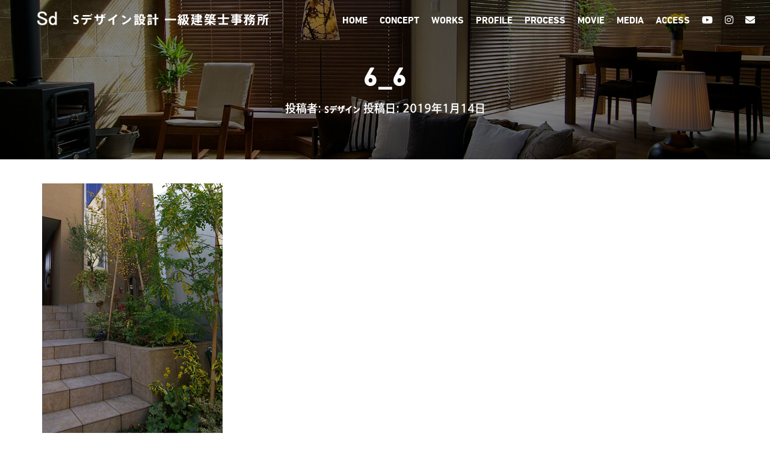

--- FILE ---
content_type: text/html; charset=UTF-8
request_url: https://sd-architects.com/6_6-2/
body_size: 14656
content:
<!DOCTYPE html>
<html dir="ltr" lang="ja" prefix="og: https://ogp.me/ns#">

<head>
	<meta charset='UTF-8'>
	<meta name="viewport" content="width=device-width, initial-scale=1">
<!-- Google Tag Manager -->
<script>(function(w,d,s,l,i){w[l]=w[l]||[];w[l].push({'gtm.start':
new Date().getTime(),event:'gtm.js'});var f=d.getElementsByTagName(s)[0],
j=d.createElement(s),dl=l!='dataLayer'?'&l='+l:'';j.async=true;j.src=
'https://www.googletagmanager.com/gtm.js?id='+i+dl;f.parentNode.insertBefore(j,f);
})(window,document,'script','dataLayer','GTM-MJSFBMR');</script>
<!-- End Google Tag Manager -->
	<link rel="profile" href="http://gmpg.org/xfn/11">
		<title>6_6 | Sデザイン設計 一級建築士事務所</title>
	<style>img:is([sizes="auto" i], [sizes^="auto," i]) { contain-intrinsic-size: 3000px 1500px }</style>
	
		<!-- All in One SEO 4.8.9 - aioseo.com -->
	<meta name="robots" content="max-image-preview:large" />
	<meta name="author" content="Sデザイン"/>
	<link rel="canonical" href="https://sd-architects.com/6_6-2/" />
	<meta name="generator" content="All in One SEO (AIOSEO) 4.8.9" />
		<meta property="og:locale" content="ja_JP" />
		<meta property="og:site_name" content="Sデザイン設計 一級建築事務所" />
		<meta property="og:type" content="article" />
		<meta property="og:title" content="6_6 | Sデザイン設計 一級建築士事務所" />
		<meta property="og:url" content="https://sd-architects.com/6_6-2/" />
		<meta property="og:image" content="https://sd-architects.com/wp-content/uploads/2019/01/top_photo.jpg" />
		<meta property="og:image:secure_url" content="https://sd-architects.com/wp-content/uploads/2019/01/top_photo.jpg" />
		<meta property="og:image:width" content="520" />
		<meta property="og:image:height" content="400" />
		<meta property="article:published_time" content="2019-01-14T09:13:30+00:00" />
		<meta property="article:modified_time" content="2019-01-14T09:13:30+00:00" />
		<meta name="twitter:card" content="summary" />
		<meta name="twitter:title" content="6_6 | Sデザイン設計 一級建築士事務所" />
		<meta name="twitter:image" content="https://sd-architects.com/wp-content/uploads/2019/01/top_photo.jpg" />
		<script type="application/ld+json" class="aioseo-schema">
			{"@context":"https:\/\/schema.org","@graph":[{"@type":"BreadcrumbList","@id":"https:\/\/sd-architects.com\/6_6-2\/#breadcrumblist","itemListElement":[{"@type":"ListItem","@id":"https:\/\/sd-architects.com#listItem","position":1,"name":"Home","item":"https:\/\/sd-architects.com","nextItem":{"@type":"ListItem","@id":"https:\/\/sd-architects.com\/6_6-2\/#listItem","name":"6_6"}},{"@type":"ListItem","@id":"https:\/\/sd-architects.com\/6_6-2\/#listItem","position":2,"name":"6_6","previousItem":{"@type":"ListItem","@id":"https:\/\/sd-architects.com#listItem","name":"Home"}}]},{"@type":"ItemPage","@id":"https:\/\/sd-architects.com\/6_6-2\/#itempage","url":"https:\/\/sd-architects.com\/6_6-2\/","name":"6_6 | S\u30c7\u30b6\u30a4\u30f3\u8a2d\u8a08 \u4e00\u7d1a\u5efa\u7bc9\u58eb\u4e8b\u52d9\u6240","inLanguage":"ja","isPartOf":{"@id":"https:\/\/sd-architects.com\/#website"},"breadcrumb":{"@id":"https:\/\/sd-architects.com\/6_6-2\/#breadcrumblist"},"author":{"@id":"https:\/\/sd-architects.com\/author\/sdesign\/#author"},"creator":{"@id":"https:\/\/sd-architects.com\/author\/sdesign\/#author"},"datePublished":"2019-01-14T18:13:30+09:00","dateModified":"2019-01-14T18:13:30+09:00"},{"@type":"Organization","@id":"https:\/\/sd-architects.com\/#organization","name":"S\u30c7\u30b6\u30a4\u30f3\u8a2d\u8a08 \u4e00\u7d1a\u5efa\u7bc9\u58eb\u4e8b\u52d9\u6240","description":"\u938c\u5009\u5e02\u306e\u5efa\u7bc9\u8a2d\u8a08\u4e8b\u52d9\u6240","url":"https:\/\/sd-architects.com\/","logo":{"@type":"ImageObject","url":"https:\/\/sd-architects.com\/wp-content\/uploads\/2019\/01\/main-logo-2.png","@id":"https:\/\/sd-architects.com\/6_6-2\/#organizationLogo","width":168,"height":170},"image":{"@id":"https:\/\/sd-architects.com\/6_6-2\/#organizationLogo"}},{"@type":"Person","@id":"https:\/\/sd-architects.com\/author\/sdesign\/#author","url":"https:\/\/sd-architects.com\/author\/sdesign\/","name":"S\u30c7\u30b6\u30a4\u30f3","image":{"@type":"ImageObject","@id":"https:\/\/sd-architects.com\/6_6-2\/#authorImage","url":"https:\/\/secure.gravatar.com\/avatar\/281dc85badc597586257bdc1ecfdf3540c239e63dd528771154fd880b419d873?s=96&d=mm&r=g","width":96,"height":96,"caption":"S\u30c7\u30b6\u30a4\u30f3"}},{"@type":"WebSite","@id":"https:\/\/sd-architects.com\/#website","url":"https:\/\/sd-architects.com\/","name":"S\u30c7\u30b6\u30a4\u30f3\u8a2d\u8a08 \u4e00\u7d1a\u5efa\u7bc9\u58eb\u4e8b\u52d9\u6240","description":"\u938c\u5009\u5e02\u306e\u5efa\u7bc9\u8a2d\u8a08\u4e8b\u52d9\u6240","inLanguage":"ja","publisher":{"@id":"https:\/\/sd-architects.com\/#organization"}}]}
		</script>
		<!-- All in One SEO -->

<link rel='dns-prefetch' href='//www.google.com' />
<link rel='dns-prefetch' href='//maxcdn.bootstrapcdn.com' />
<link rel="alternate" type="application/rss+xml" title="Sデザイン設計 一級建築士事務所 &raquo; フィード" href="https://sd-architects.com/feed/" />
<link rel="alternate" type="application/rss+xml" title="Sデザイン設計 一級建築士事務所 &raquo; コメントフィード" href="https://sd-architects.com/comments/feed/" />
<link rel="alternate" type="application/rss+xml" title="Sデザイン設計 一級建築士事務所 &raquo; 6_6 のコメントのフィード" href="https://sd-architects.com/feed/?attachment_id=1778" />
<script type="text/javascript">
/* <![CDATA[ */
window._wpemojiSettings = {"baseUrl":"https:\/\/s.w.org\/images\/core\/emoji\/16.0.1\/72x72\/","ext":".png","svgUrl":"https:\/\/s.w.org\/images\/core\/emoji\/16.0.1\/svg\/","svgExt":".svg","source":{"concatemoji":"https:\/\/sd-architects.com\/wp-includes\/js\/wp-emoji-release.min.js?ver=6.8.3"}};
/*! This file is auto-generated */
!function(s,n){var o,i,e;function c(e){try{var t={supportTests:e,timestamp:(new Date).valueOf()};sessionStorage.setItem(o,JSON.stringify(t))}catch(e){}}function p(e,t,n){e.clearRect(0,0,e.canvas.width,e.canvas.height),e.fillText(t,0,0);var t=new Uint32Array(e.getImageData(0,0,e.canvas.width,e.canvas.height).data),a=(e.clearRect(0,0,e.canvas.width,e.canvas.height),e.fillText(n,0,0),new Uint32Array(e.getImageData(0,0,e.canvas.width,e.canvas.height).data));return t.every(function(e,t){return e===a[t]})}function u(e,t){e.clearRect(0,0,e.canvas.width,e.canvas.height),e.fillText(t,0,0);for(var n=e.getImageData(16,16,1,1),a=0;a<n.data.length;a++)if(0!==n.data[a])return!1;return!0}function f(e,t,n,a){switch(t){case"flag":return n(e,"\ud83c\udff3\ufe0f\u200d\u26a7\ufe0f","\ud83c\udff3\ufe0f\u200b\u26a7\ufe0f")?!1:!n(e,"\ud83c\udde8\ud83c\uddf6","\ud83c\udde8\u200b\ud83c\uddf6")&&!n(e,"\ud83c\udff4\udb40\udc67\udb40\udc62\udb40\udc65\udb40\udc6e\udb40\udc67\udb40\udc7f","\ud83c\udff4\u200b\udb40\udc67\u200b\udb40\udc62\u200b\udb40\udc65\u200b\udb40\udc6e\u200b\udb40\udc67\u200b\udb40\udc7f");case"emoji":return!a(e,"\ud83e\udedf")}return!1}function g(e,t,n,a){var r="undefined"!=typeof WorkerGlobalScope&&self instanceof WorkerGlobalScope?new OffscreenCanvas(300,150):s.createElement("canvas"),o=r.getContext("2d",{willReadFrequently:!0}),i=(o.textBaseline="top",o.font="600 32px Arial",{});return e.forEach(function(e){i[e]=t(o,e,n,a)}),i}function t(e){var t=s.createElement("script");t.src=e,t.defer=!0,s.head.appendChild(t)}"undefined"!=typeof Promise&&(o="wpEmojiSettingsSupports",i=["flag","emoji"],n.supports={everything:!0,everythingExceptFlag:!0},e=new Promise(function(e){s.addEventListener("DOMContentLoaded",e,{once:!0})}),new Promise(function(t){var n=function(){try{var e=JSON.parse(sessionStorage.getItem(o));if("object"==typeof e&&"number"==typeof e.timestamp&&(new Date).valueOf()<e.timestamp+604800&&"object"==typeof e.supportTests)return e.supportTests}catch(e){}return null}();if(!n){if("undefined"!=typeof Worker&&"undefined"!=typeof OffscreenCanvas&&"undefined"!=typeof URL&&URL.createObjectURL&&"undefined"!=typeof Blob)try{var e="postMessage("+g.toString()+"("+[JSON.stringify(i),f.toString(),p.toString(),u.toString()].join(",")+"));",a=new Blob([e],{type:"text/javascript"}),r=new Worker(URL.createObjectURL(a),{name:"wpTestEmojiSupports"});return void(r.onmessage=function(e){c(n=e.data),r.terminate(),t(n)})}catch(e){}c(n=g(i,f,p,u))}t(n)}).then(function(e){for(var t in e)n.supports[t]=e[t],n.supports.everything=n.supports.everything&&n.supports[t],"flag"!==t&&(n.supports.everythingExceptFlag=n.supports.everythingExceptFlag&&n.supports[t]);n.supports.everythingExceptFlag=n.supports.everythingExceptFlag&&!n.supports.flag,n.DOMReady=!1,n.readyCallback=function(){n.DOMReady=!0}}).then(function(){return e}).then(function(){var e;n.supports.everything||(n.readyCallback(),(e=n.source||{}).concatemoji?t(e.concatemoji):e.wpemoji&&e.twemoji&&(t(e.twemoji),t(e.wpemoji)))}))}((window,document),window._wpemojiSettings);
/* ]]> */
</script>
<link rel='stylesheet' id='bootstrap-css' href='https://sd-architects.com/wp-content/themes/hestia/assets/bootstrap/css/bootstrap.min.css?ver=1.0.2' type='text/css' media='all' />
<link rel='stylesheet' id='hestia-font-sizes-css' href='https://sd-architects.com/wp-content/themes/hestia/assets/css/font-sizes.min.css?ver=2.0.19' type='text/css' media='all' />
<style id='wp-emoji-styles-inline-css' type='text/css'>

	img.wp-smiley, img.emoji {
		display: inline !important;
		border: none !important;
		box-shadow: none !important;
		height: 1em !important;
		width: 1em !important;
		margin: 0 0.07em !important;
		vertical-align: -0.1em !important;
		background: none !important;
		padding: 0 !important;
	}
</style>
<link rel='stylesheet' id='wp-block-library-css' href='https://sd-architects.com/wp-includes/css/dist/block-library/style.min.css?ver=6.8.3' type='text/css' media='all' />
<style id='classic-theme-styles-inline-css' type='text/css'>
/*! This file is auto-generated */
.wp-block-button__link{color:#fff;background-color:#32373c;border-radius:9999px;box-shadow:none;text-decoration:none;padding:calc(.667em + 2px) calc(1.333em + 2px);font-size:1.125em}.wp-block-file__button{background:#32373c;color:#fff;text-decoration:none}
</style>
<style id='global-styles-inline-css' type='text/css'>
:root{--wp--preset--aspect-ratio--square: 1;--wp--preset--aspect-ratio--4-3: 4/3;--wp--preset--aspect-ratio--3-4: 3/4;--wp--preset--aspect-ratio--3-2: 3/2;--wp--preset--aspect-ratio--2-3: 2/3;--wp--preset--aspect-ratio--16-9: 16/9;--wp--preset--aspect-ratio--9-16: 9/16;--wp--preset--color--black: #000000;--wp--preset--color--cyan-bluish-gray: #abb8c3;--wp--preset--color--white: #ffffff;--wp--preset--color--pale-pink: #f78da7;--wp--preset--color--vivid-red: #cf2e2e;--wp--preset--color--luminous-vivid-orange: #ff6900;--wp--preset--color--luminous-vivid-amber: #fcb900;--wp--preset--color--light-green-cyan: #7bdcb5;--wp--preset--color--vivid-green-cyan: #00d084;--wp--preset--color--pale-cyan-blue: #8ed1fc;--wp--preset--color--vivid-cyan-blue: #0693e3;--wp--preset--color--vivid-purple: #9b51e0;--wp--preset--color--accent: #afa266;--wp--preset--color--background-color: #ffffff;--wp--preset--color--header-gradient: #350d02;--wp--preset--gradient--vivid-cyan-blue-to-vivid-purple: linear-gradient(135deg,rgba(6,147,227,1) 0%,rgb(155,81,224) 100%);--wp--preset--gradient--light-green-cyan-to-vivid-green-cyan: linear-gradient(135deg,rgb(122,220,180) 0%,rgb(0,208,130) 100%);--wp--preset--gradient--luminous-vivid-amber-to-luminous-vivid-orange: linear-gradient(135deg,rgba(252,185,0,1) 0%,rgba(255,105,0,1) 100%);--wp--preset--gradient--luminous-vivid-orange-to-vivid-red: linear-gradient(135deg,rgba(255,105,0,1) 0%,rgb(207,46,46) 100%);--wp--preset--gradient--very-light-gray-to-cyan-bluish-gray: linear-gradient(135deg,rgb(238,238,238) 0%,rgb(169,184,195) 100%);--wp--preset--gradient--cool-to-warm-spectrum: linear-gradient(135deg,rgb(74,234,220) 0%,rgb(151,120,209) 20%,rgb(207,42,186) 40%,rgb(238,44,130) 60%,rgb(251,105,98) 80%,rgb(254,248,76) 100%);--wp--preset--gradient--blush-light-purple: linear-gradient(135deg,rgb(255,206,236) 0%,rgb(152,150,240) 100%);--wp--preset--gradient--blush-bordeaux: linear-gradient(135deg,rgb(254,205,165) 0%,rgb(254,45,45) 50%,rgb(107,0,62) 100%);--wp--preset--gradient--luminous-dusk: linear-gradient(135deg,rgb(255,203,112) 0%,rgb(199,81,192) 50%,rgb(65,88,208) 100%);--wp--preset--gradient--pale-ocean: linear-gradient(135deg,rgb(255,245,203) 0%,rgb(182,227,212) 50%,rgb(51,167,181) 100%);--wp--preset--gradient--electric-grass: linear-gradient(135deg,rgb(202,248,128) 0%,rgb(113,206,126) 100%);--wp--preset--gradient--midnight: linear-gradient(135deg,rgb(2,3,129) 0%,rgb(40,116,252) 100%);--wp--preset--font-size--small: 13px;--wp--preset--font-size--medium: 20px;--wp--preset--font-size--large: 36px;--wp--preset--font-size--x-large: 42px;--wp--preset--font-size--body: 18px;--wp--preset--font-size--heading: 37px;--wp--preset--font-size--title: 46px;--wp--preset--spacing--20: 0.44rem;--wp--preset--spacing--30: 0.67rem;--wp--preset--spacing--40: 1rem;--wp--preset--spacing--50: 1.5rem;--wp--preset--spacing--60: 2.25rem;--wp--preset--spacing--70: 3.38rem;--wp--preset--spacing--80: 5.06rem;--wp--preset--shadow--natural: 6px 6px 9px rgba(0, 0, 0, 0.2);--wp--preset--shadow--deep: 12px 12px 50px rgba(0, 0, 0, 0.4);--wp--preset--shadow--sharp: 6px 6px 0px rgba(0, 0, 0, 0.2);--wp--preset--shadow--outlined: 6px 6px 0px -3px rgba(255, 255, 255, 1), 6px 6px rgba(0, 0, 0, 1);--wp--preset--shadow--crisp: 6px 6px 0px rgba(0, 0, 0, 1);}:where(.is-layout-flex){gap: 0.5em;}:where(.is-layout-grid){gap: 0.5em;}body .is-layout-flex{display: flex;}.is-layout-flex{flex-wrap: wrap;align-items: center;}.is-layout-flex > :is(*, div){margin: 0;}body .is-layout-grid{display: grid;}.is-layout-grid > :is(*, div){margin: 0;}:where(.wp-block-columns.is-layout-flex){gap: 2em;}:where(.wp-block-columns.is-layout-grid){gap: 2em;}:where(.wp-block-post-template.is-layout-flex){gap: 1.25em;}:where(.wp-block-post-template.is-layout-grid){gap: 1.25em;}.has-black-color{color: var(--wp--preset--color--black) !important;}.has-cyan-bluish-gray-color{color: var(--wp--preset--color--cyan-bluish-gray) !important;}.has-white-color{color: var(--wp--preset--color--white) !important;}.has-pale-pink-color{color: var(--wp--preset--color--pale-pink) !important;}.has-vivid-red-color{color: var(--wp--preset--color--vivid-red) !important;}.has-luminous-vivid-orange-color{color: var(--wp--preset--color--luminous-vivid-orange) !important;}.has-luminous-vivid-amber-color{color: var(--wp--preset--color--luminous-vivid-amber) !important;}.has-light-green-cyan-color{color: var(--wp--preset--color--light-green-cyan) !important;}.has-vivid-green-cyan-color{color: var(--wp--preset--color--vivid-green-cyan) !important;}.has-pale-cyan-blue-color{color: var(--wp--preset--color--pale-cyan-blue) !important;}.has-vivid-cyan-blue-color{color: var(--wp--preset--color--vivid-cyan-blue) !important;}.has-vivid-purple-color{color: var(--wp--preset--color--vivid-purple) !important;}.has-black-background-color{background-color: var(--wp--preset--color--black) !important;}.has-cyan-bluish-gray-background-color{background-color: var(--wp--preset--color--cyan-bluish-gray) !important;}.has-white-background-color{background-color: var(--wp--preset--color--white) !important;}.has-pale-pink-background-color{background-color: var(--wp--preset--color--pale-pink) !important;}.has-vivid-red-background-color{background-color: var(--wp--preset--color--vivid-red) !important;}.has-luminous-vivid-orange-background-color{background-color: var(--wp--preset--color--luminous-vivid-orange) !important;}.has-luminous-vivid-amber-background-color{background-color: var(--wp--preset--color--luminous-vivid-amber) !important;}.has-light-green-cyan-background-color{background-color: var(--wp--preset--color--light-green-cyan) !important;}.has-vivid-green-cyan-background-color{background-color: var(--wp--preset--color--vivid-green-cyan) !important;}.has-pale-cyan-blue-background-color{background-color: var(--wp--preset--color--pale-cyan-blue) !important;}.has-vivid-cyan-blue-background-color{background-color: var(--wp--preset--color--vivid-cyan-blue) !important;}.has-vivid-purple-background-color{background-color: var(--wp--preset--color--vivid-purple) !important;}.has-black-border-color{border-color: var(--wp--preset--color--black) !important;}.has-cyan-bluish-gray-border-color{border-color: var(--wp--preset--color--cyan-bluish-gray) !important;}.has-white-border-color{border-color: var(--wp--preset--color--white) !important;}.has-pale-pink-border-color{border-color: var(--wp--preset--color--pale-pink) !important;}.has-vivid-red-border-color{border-color: var(--wp--preset--color--vivid-red) !important;}.has-luminous-vivid-orange-border-color{border-color: var(--wp--preset--color--luminous-vivid-orange) !important;}.has-luminous-vivid-amber-border-color{border-color: var(--wp--preset--color--luminous-vivid-amber) !important;}.has-light-green-cyan-border-color{border-color: var(--wp--preset--color--light-green-cyan) !important;}.has-vivid-green-cyan-border-color{border-color: var(--wp--preset--color--vivid-green-cyan) !important;}.has-pale-cyan-blue-border-color{border-color: var(--wp--preset--color--pale-cyan-blue) !important;}.has-vivid-cyan-blue-border-color{border-color: var(--wp--preset--color--vivid-cyan-blue) !important;}.has-vivid-purple-border-color{border-color: var(--wp--preset--color--vivid-purple) !important;}.has-vivid-cyan-blue-to-vivid-purple-gradient-background{background: var(--wp--preset--gradient--vivid-cyan-blue-to-vivid-purple) !important;}.has-light-green-cyan-to-vivid-green-cyan-gradient-background{background: var(--wp--preset--gradient--light-green-cyan-to-vivid-green-cyan) !important;}.has-luminous-vivid-amber-to-luminous-vivid-orange-gradient-background{background: var(--wp--preset--gradient--luminous-vivid-amber-to-luminous-vivid-orange) !important;}.has-luminous-vivid-orange-to-vivid-red-gradient-background{background: var(--wp--preset--gradient--luminous-vivid-orange-to-vivid-red) !important;}.has-very-light-gray-to-cyan-bluish-gray-gradient-background{background: var(--wp--preset--gradient--very-light-gray-to-cyan-bluish-gray) !important;}.has-cool-to-warm-spectrum-gradient-background{background: var(--wp--preset--gradient--cool-to-warm-spectrum) !important;}.has-blush-light-purple-gradient-background{background: var(--wp--preset--gradient--blush-light-purple) !important;}.has-blush-bordeaux-gradient-background{background: var(--wp--preset--gradient--blush-bordeaux) !important;}.has-luminous-dusk-gradient-background{background: var(--wp--preset--gradient--luminous-dusk) !important;}.has-pale-ocean-gradient-background{background: var(--wp--preset--gradient--pale-ocean) !important;}.has-electric-grass-gradient-background{background: var(--wp--preset--gradient--electric-grass) !important;}.has-midnight-gradient-background{background: var(--wp--preset--gradient--midnight) !important;}.has-small-font-size{font-size: var(--wp--preset--font-size--small) !important;}.has-medium-font-size{font-size: var(--wp--preset--font-size--medium) !important;}.has-large-font-size{font-size: var(--wp--preset--font-size--large) !important;}.has-x-large-font-size{font-size: var(--wp--preset--font-size--x-large) !important;}
:where(.wp-block-post-template.is-layout-flex){gap: 1.25em;}:where(.wp-block-post-template.is-layout-grid){gap: 1.25em;}
:where(.wp-block-columns.is-layout-flex){gap: 2em;}:where(.wp-block-columns.is-layout-grid){gap: 2em;}
:root :where(.wp-block-pullquote){font-size: 1.5em;line-height: 1.6;}
</style>
<link rel='stylesheet' id='contact-form-7-css' href='https://sd-architects.com/wp-content/plugins/contact-form-7/includes/css/styles.css?ver=5.1.1' type='text/css' media='all' />
<link rel='stylesheet' id='hestia-clients-bar-css' href='https://sd-architects.com/wp-content/plugins/themeisle-companion/obfx_modules/companion-legacy/assets/css/hestia/clients-bar.css?ver=6.8.3' type='text/css' media='all' />
<link rel='stylesheet' id='dashicons-css' href='https://sd-architects.com/wp-includes/css/dashicons.min.css?ver=6.8.3' type='text/css' media='all' />
<link rel='stylesheet' id='obfx-module-pub-css-menu-icons-0-css' href='https://maxcdn.bootstrapcdn.com/font-awesome/4.7.0/css/font-awesome.min.css?ver=2.7.3' type='text/css' media='all' />
<link rel='stylesheet' id='obfx-module-pub-css-menu-icons-1-css' href='https://sd-architects.com/wp-content/plugins/themeisle-companion/obfx_modules/menu-icons/css/public.css?ver=2.7.3' type='text/css' media='all' />
<link rel='stylesheet' id='font-awesome-css' href='https://sd-architects.com/wp-content/plugins/elementor/assets/lib/font-awesome/css/font-awesome.min.css?ver=4.7.0' type='text/css' media='all' />
<link rel='stylesheet' id='hestia_style-css' href='https://sd-architects.com/wp-content/themes/hestia/style.min.css?ver=2.0.19' type='text/css' media='all' />
<style id='hestia_style-inline-css' type='text/css'>
.hestia-top-bar, .hestia-top-bar .widget.widget_shopping_cart .cart_list {
			background-color: #363537
		}
		.hestia-top-bar .widget .label-floating input[type=search]:-webkit-autofill {
			-webkit-box-shadow: inset 0 0 0px 9999px #363537
		}.hestia-top-bar, .hestia-top-bar .widget .label-floating input[type=search], .hestia-top-bar .widget.widget_search form.form-group:before, .hestia-top-bar .widget.widget_product_search form.form-group:before, .hestia-top-bar .widget.widget_shopping_cart:before {
			color: #ffffff
		} 
		.hestia-top-bar .widget .label-floating input[type=search]{
			-webkit-text-fill-color:#ffffff !important 
		}.hestia-top-bar a, .hestia-top-bar .top-bar-nav li a {
			color: #ffffff
		}.hestia-top-bar a:hover, .hestia-top-bar .top-bar-nav li a:hover {
			color: #eeeeee
		}
	
		a, 
		.navbar .dropdown-menu li:hover > a,
		.navbar .dropdown-menu li:focus > a,
		.navbar .dropdown-menu li:active > a,
		.navbar .navbar-nav > li .dropdown-menu li:hover > a,
		body:not(.home) .navbar-default .navbar-nav > .active:not(.btn) > a,
		body:not(.home) .navbar-default .navbar-nav > .active:not(.btn) > a:hover,
		body:not(.home) .navbar-default .navbar-nav > .active:not(.btn) > a:focus,
		a:hover, 
		.card-blog a.moretag:hover, 
		.card-blog a.more-link:hover, 
		.widget a:hover,
		.has-accent-color {
		    color:#afa266;
		}
		
		.pagination span.current, .pagination span.current:focus, .pagination span.current:hover {
			border-color:#afa266
		}
		
		button,
		button:hover,
		.woocommerce .track_order button[type="submit"],
		.woocommerce .track_order button[type="submit"]:hover,
		div.wpforms-container .wpforms-form button[type=submit].wpforms-submit,
		div.wpforms-container .wpforms-form button[type=submit].wpforms-submit:hover,
		input[type="button"],
		input[type="button"]:hover,
		input[type="submit"],
		input[type="submit"]:hover,
		input#searchsubmit, 
		.pagination span.current, 
		.pagination span.current:focus, 
		.pagination span.current:hover,
		.btn.btn-primary,
		.btn.btn-primary:link,
		.btn.btn-primary:hover, 
		.btn.btn-primary:focus, 
		.btn.btn-primary:active, 
		.btn.btn-primary.active, 
		.btn.btn-primary.active:focus, 
		.btn.btn-primary.active:hover,
		.btn.btn-primary:active:hover, 
		.btn.btn-primary:active:focus, 
		.btn.btn-primary:active:hover,
		.hestia-sidebar-open.btn.btn-rose,
		.hestia-sidebar-close.btn.btn-rose,
		.hestia-sidebar-open.btn.btn-rose:hover,
		.hestia-sidebar-close.btn.btn-rose:hover,
		.hestia-sidebar-open.btn.btn-rose:focus,
		.hestia-sidebar-close.btn.btn-rose:focus,
		.label.label-primary,
		.hestia-work .portfolio-item:nth-child(6n+1) .label,
		.nav-cart .nav-cart-content .widget .buttons .button,
		.has-background.has-accent-background-color {
		    background-color: #afa266;
		}
		
		@media (max-width: 768px) { 
	
			.navbar-default .navbar-nav>li>a:hover,
			.navbar-default .navbar-nav>li>a:focus,
			.navbar .navbar-nav .dropdown .dropdown-menu li a:hover,
			.navbar .navbar-nav .dropdown .dropdown-menu li a:focus,
			.navbar button.navbar-toggle:hover,
			.navbar .navbar-nav li:hover > a i {
			    color: #afa266;
			}
		}
		
		body:not(.woocommerce-page) button:not([class^="fl-"]):not(.hestia-scroll-to-top):not(.navbar-toggle):not(.close),
		body:not(.woocommerce-page) .button:not([class^="fl-"]):not(hestia-scroll-to-top):not(.navbar-toggle):not(.add_to_cart_button),
		div.wpforms-container .wpforms-form button[type=submit].wpforms-submit,
		input[type="submit"], 
		input[type="button"], 
		.btn.btn-primary,
		.widget_product_search button[type="submit"],
		.hestia-sidebar-open.btn.btn-rose,
		.hestia-sidebar-close.btn.btn-rose {
		    -webkit-box-shadow: 0 2px 2px 0 rgba(175,162,102,0.14),0 3px 1px -2px rgba(175,162,102,0.2),0 1px 5px 0 rgba(175,162,102,0.12);
		    box-shadow: 0 2px 2px 0 rgba(175,162,102,0.14),0 3px 1px -2px rgba(175,162,102,0.2),0 1px 5px 0 rgba(175,162,102,0.12);
		}
		
		.card .header-primary, .card .content-primary {
		    background: #afa266;
		}
		
		body:not(.woocommerce-page) .button:not([class^="fl-"]):not(.hestia-scroll-to-top):not(.navbar-toggle):not(.add_to_cart_button):hover,
		body:not(.woocommerce-page) button:not([class^="fl-"]):not(.hestia-scroll-to-top):not(.navbar-toggle):not(.close):hover,
		div.wpforms-container .wpforms-form button[type=submit].wpforms-submit:hover,
		input[type="submit"]:hover,
		input[type="button"]:hover,
		input#searchsubmit:hover, 
		.widget_product_search button[type="submit"]:hover,
		.pagination span.current, 
		.btn.btn-primary:hover, 
		.btn.btn-primary:focus, 
		.btn.btn-primary:active, 
		.btn.btn-primary.active, 
		.btn.btn-primary:active:focus, 
		.btn.btn-primary:active:hover, 
		.hestia-sidebar-open.btn.btn-rose:hover,
		.hestia-sidebar-close.btn.btn-rose:hover,
		.pagination span.current:hover{
			-webkit-box-shadow: 0 14px 26px -12pxrgba(175,162,102,0.42),0 4px 23px 0 rgba(0,0,0,0.12),0 8px 10px -5px rgba(175,162,102,0.2);
		    box-shadow: 0 14px 26px -12px rgba(175,162,102,0.42),0 4px 23px 0 rgba(0,0,0,0.12),0 8px 10px -5px rgba(175,162,102,0.2);
			color: #fff;
		}
		
		.form-group.is-focused .form-control {
		background-image: -webkit-gradient(linear,left top, left bottom,from(#afa266),to(#afa266)),-webkit-gradient(linear,left top, left bottom,from(#d2d2d2),to(#d2d2d2));
			background-image: -webkit-linear-gradient(#afa266),to(#afa266),-webkit-linear-gradient(#d2d2d2,#d2d2d2);
			background-image: linear-gradient(#afa266),to(#afa266),linear-gradient(#d2d2d2,#d2d2d2);
		}
		
		.navbar:not(.navbar-transparent) li:not(.btn):hover > a,
		.navbar li.on-section:not(.btn) > a, 
		.navbar.full-screen-menu.navbar-transparent li:not(.btn):hover > a,
		.navbar.full-screen-menu .navbar-toggle:hover,
		.navbar:not(.navbar-transparent) .nav-cart:hover, 
		.navbar:not(.navbar-transparent) .hestia-toggle-search:hover {
				color:#afa266}
		
		.header-filter-gradient { 
			background: linear-gradient(45deg, rgba(53,13,2,1) 0%, rgb(119,41,0) 100%); 
		}
		.has-header-gradient-color { color: #350d02; }
		.has-background.has-header-gradient-background-color { background-color: #350d02; }
		 
		.has-background-color-color { color: #ffffff; }
		.has-background.has-background-color-background-color { background-color: #ffffff; }
		
.btn.btn-primary:not(.colored-button):not(.btn-left):not(.btn-right):not(.btn-just-icon):not(.menu-item), input[type="submit"]:not(.search-submit), body:not(.woocommerce-account) .woocommerce .button.woocommerce-Button, .woocommerce .product button.button, .woocommerce .product button.button.alt, .woocommerce .product #respond input#submit, .woocommerce-cart .blog-post .woocommerce .cart-collaterals .cart_totals .checkout-button, .woocommerce-checkout #payment #place_order, .woocommerce-account.woocommerce-page button.button, .woocommerce .track_order button[type="submit"], .nav-cart .nav-cart-content .widget .buttons .button, .woocommerce a.button.wc-backward, body.woocommerce .wccm-catalog-item a.button, body.woocommerce a.wccm-button.button, form.woocommerce-form-coupon button.button, div.wpforms-container .wpforms-form button[type=submit].wpforms-submit, div.woocommerce a.button.alt, div.woocommerce table.my_account_orders .button, .btn.colored-button, .btn.btn-left, .btn.btn-right, .btn:not(.colored-button):not(.btn-left):not(.btn-right):not(.btn-just-icon):not(.menu-item):not(.hestia-sidebar-open):not(.hestia-sidebar-close){ padding-top:20px;  padding-bottom:20px;  padding-left:40px;  padding-right:40px; }
.btn.btn-primary:not(.colored-button):not(.btn-left):not(.btn-right):not(.btn-just-icon):not(.menu-item), input[type="submit"]:not(.search-submit), body:not(.woocommerce-account) .woocommerce .button.woocommerce-Button, .woocommerce .product button.button, .woocommerce .product button.button.alt, .woocommerce .product #respond input#submit, .woocommerce-cart .blog-post .woocommerce .cart-collaterals .cart_totals .checkout-button, .woocommerce-checkout #payment #place_order, .woocommerce-account.woocommerce-page button.button, .woocommerce .track_order button[type="submit"], .nav-cart .nav-cart-content .widget .buttons .button, .woocommerce a.button.wc-backward, body.woocommerce .wccm-catalog-item a.button, body.woocommerce a.wccm-button.button, form.woocommerce-form-coupon button.button, div.wpforms-container .wpforms-form button[type=submit].wpforms-submit, div.woocommerce a.button.alt, div.woocommerce table.my_account_orders .button, input[type="submit"].search-submit, .hestia-view-cart-wrapper .added_to_cart.wc-forward, .woocommerce-product-search button, .woocommerce-cart .actions .button, #secondary div[id^=woocommerce_price_filter] .button, .woocommerce div[id^=woocommerce_widget_cart].widget .buttons .button, .searchform input[type=submit], .searchform button, .search-form:not(.media-toolbar-primary) input[type=submit], .search-form:not(.media-toolbar-primary) button, .woocommerce-product-search input[type=submit], .btn.colored-button, .btn.btn-left, .btn.btn-right, .btn:not(.colored-button):not(.btn-left):not(.btn-right):not(.btn-just-icon):not(.menu-item):not(.hestia-sidebar-open):not(.hestia-sidebar-close){border-radius:15px;}
h1, h2, h3, h4, h5, h6, .hestia-title, .hestia-title.title-in-content, p.meta-in-content , .info-title, .card-title,
		.page-header.header-small .hestia-title, .page-header.header-small .title, .widget h5, .hestia-title, 
		.title, .card-title, .info-title, .footer-brand, .footer-big h4, .footer-big h5, .media .media-heading, 
		.carousel h1.hestia-title, .carousel h2.title, 
		.carousel span.sub-title, .woocommerce.single-product h1.product_title, .woocommerce section.related.products h2, .hestia-about h1, .hestia-about h2, .hestia-about h3, .hestia-about h4, .hestia-about h5 {
			font-family: デフォルト;
		}
		body, ul, .tooltip-inner {
			font-family: デフォルト;
		}
@media (min-width: 769px){
			.page-header.header-small .hestia-title,
			.page-header.header-small .title,
			h1.hestia-title.title-in-content,
			.main article.section .has-title-font-size {
				font-size: 42px;
			}}@media (max-width: 768px){
			.page-header.header-small .hestia-title,
			.page-header.header-small .title,
			h1.hestia-title.title-in-content,
			.main article.section .has-title-font-size {
				font-size: 36px;
			}}@media (max-width: 480px){
			.page-header.header-small .hestia-title,
			.page-header.header-small .title,
			h1.hestia-title.title-in-content,
			.main article.section .has-title-font-size {
				font-size: 36px;
			}}@media (min-width: 769px){
		.single-post-wrap h1:not(.title-in-content),
		.page-content-wrap h1:not(.title-in-content),
		.page-template-template-fullwidth article h1:not(.title-in-content) {
			font-size: 42px;
		}
		.single-post-wrap h2,
		.page-content-wrap h2,
		.page-template-template-fullwidth article h2,
		.main article.section .has-heading-font-size {
			font-size: 37px;
		}
		.single-post-wrap h3,
		.page-content-wrap h3,
		.page-template-template-fullwidth article h3 {
			font-size: 32px;
		}
		.single-post-wrap h4,
		.page-content-wrap h4,
		.page-template-template-fullwidth article h4 {
			font-size: 27px;
		}
		.single-post-wrap h5,
		.page-content-wrap h5,
		.page-template-template-fullwidth article h5 {
			font-size: 23px;
		}
		.single-post-wrap h6,
		.page-content-wrap h6,
		.page-template-template-fullwidth article h6 {
			font-size: 18px;
		}}@media (min-width: 769px){.single-post-wrap p:not(.meta-in-content), .page-content-wrap p, .single-post-wrap ul, .page-content-wrap ul, .single-post-wrap ol, .page-content-wrap ol, .single-post-wrap dl, .page-content-wrap dl, .single-post-wrap table, .page-content-wrap table, .page-template-template-fullwidth article p, .main article.section .has-body-font-size {
		font-size: 18px;
		}}@media (min-width: 769px){
		section.hestia-team p.card-description,
		section.hestia-pricing p.text-gray,
		section.hestia-testimonials p.card-description,
		section.hestia-blogs p.card-description,
		.section.related-posts p.card-description,
		.hestia-contact p,
		section.hestia-features .hestia-info p,
		section.hestia-shop .card-description p{
			font-size: 14px;
		}
		section.hestia-shop h6.category,
		section.hestia-work .label-primary,
		section.hestia-team h6.category,
		section.hestia-pricing .card-pricing h6.category,
		section.hestia-testimonials h6.category,
		section.hestia-blogs h6.category,
		.section.related-posts h6.category{
			font-size: 12px;
		}}

		.page-template-builder-fullwidth-std .header > .elementor {
			padding-top: 70px;
		}

</style>
<script type="text/javascript" src="https://sd-architects.com/wp-includes/js/jquery/jquery.min.js?ver=3.7.1" id="jquery-core-js"></script>
<script type="text/javascript" src="https://sd-architects.com/wp-includes/js/jquery/jquery-migrate.min.js?ver=3.4.1" id="jquery-migrate-js"></script>
<script type="text/javascript" src="https://sd-architects.com/wp-content/plugins/the-preloader/js/preloader-script.js" id="wptime-plugin-preloader-script-js"></script>
<link rel="https://api.w.org/" href="https://sd-architects.com/wp-json/" /><link rel="alternate" title="JSON" type="application/json" href="https://sd-architects.com/wp-json/wp/v2/media/1778" /><link rel="EditURI" type="application/rsd+xml" title="RSD" href="https://sd-architects.com/xmlrpc.php?rsd" />
<meta name="generator" content="WordPress 6.8.3" />
<link rel='shortlink' href='https://sd-architects.com/?p=1778' />
<link rel="alternate" title="oEmbed (JSON)" type="application/json+oembed" href="https://sd-architects.com/wp-json/oembed/1.0/embed?url=https%3A%2F%2Fsd-architects.com%2F6_6-2%2F" />
<link rel="alternate" title="oEmbed (XML)" type="text/xml+oembed" href="https://sd-architects.com/wp-json/oembed/1.0/embed?url=https%3A%2F%2Fsd-architects.com%2F6_6-2%2F&#038;format=xml" />
<!-- FAVHERO FAVICON START --><!-- For iPad with high-resolution Retina display running iOS ≥ 7: --><link rel="apple-touch-icon-precomposed" sizes="152x152" href="https://sd-architects.com/wp-content/uploads/2019/01/favicon-152.png"><!-- Standard: --><link rel="icon" sizes="152x152" href="https://sd-architects.com/wp-content/uploads/2019/01/favicon-152.png"><meta name="msapplication-TileColor" content="#FFFFFF"><meta name="msapplication-TileImage" content="https://sd-architects.com/wp-content/uploads/2019/01/favicon-144.png"><!-- For iPad with high-resolution Retina display running iOS ≤ 6: --><link rel="apple-touch-icon-precomposed" sizes="144x144" href="https://sd-architects.com/wp-content/uploads/2019/01/favicon-144.png"><!-- For iPhone with high-resolution Retina display running iOS ≥ 7: --><link rel="apple-touch-icon-precomposed" sizes="120x120" href="https://sd-architects.com/wp-content/uploads/2019/01/favicon-120.png"><!-- For first- and second-generation iPad: --><link rel="apple-touch-icon-precomposed" sizes="72x72" href="https://sd-architects.com/wp-content/uploads/2019/01/favicon-72.png"><!-- For non-Retina iPhone, iPod Touch, and Android 2.1+ devices: --><link rel="apple-touch-icon-precomposed" href="https://sd-architects.com/wp-content/uploads/2019/01/favicon-57.png"><!-- FAVHERO FAVICON END -->    	<style type="text/css">
			#wptime-plugin-preloader{
				position: fixed;
				top: 0;
			 	left: 0;
			 	right: 0;
			 	bottom: 0;
				background:url(https://sd-architects.com/wp-content/plugins/the-preloader/images/preloader.GIF) no-repeat #FFFFFF 50%;
				-moz-background-size:64px 64px;
				-o-background-size:64px 64px;
				-webkit-background-size:64px 64px;
				background-size:64px 64px;
				z-index: 99998;
				width:100%;
				height:100%;
			}
		</style>

		<noscript>
    		<style type="text/css">
        		#wptime-plugin-preloader{
        			display:none !important;
        		}
    		</style>
		</noscript>
    <style type="text/css" id="custom-background-css">
body.custom-background { background-color: #ffffff; }
</style>
			<style type="text/css" id="wp-custom-css">
			/*---この下のcssはカスタマイズから編集できます--*/
html, body,h1,h2,h3,h4,h5,p,ul,li,a,th,td {
    font-family: ax_m, "游ゴシック体", YuGothic, "游ゴシック", "Yu Gothic", "メイリオ", sans-serif;
}
@media (min-width: 1200px){
	.navbar .container {
    width: 80%;
}
}
/*---------------ロゴ css---------------*/
.navbar .navbar-header .navbar-brand {
	padding:0;
	font-family: 'ax_b';
  font-style: normal;
}
/*---------------ヘッダー css---------------*/
.navbar {
	background-color: rgba(255,255,255,0);
	color:#fff;
	box-shadow:none;
}
.navbar .navbar-nav>li>a {
	font-family: 'din_nb';
  font-style: normal;
	font-size:16px;
}



/*---------------フッター css---------------*/
.footer-01{
    color: #fff;
}
.footer-01 h5{
    margin: 0 0 5px;
    line-height: 1;
}
.footer-02 li a {
  color: #fff;
  font-weight: normal;
  margin: 0 0 10px;
  display: block;
}
/*---------ディフォルト footer削除 css---------------*/
footer.footer.footer-black {
    display: none;
}

/*---------フォントの指定 css---------------*/
@font-face {
  font-family: 'ax_b';
  font-style: normal;
  src:
  url('//sd-architects.com/wp-content/webfont/ax/ax_b.woff2') format('woff2'),
  url('//sd-architects.com/wp-content/webfont/ax/ax_b.woff') format('woff'),
  url('//sd-architects.com/wp-content/webfont/ax/ax_b.ttf') format('truetype'),
  url('//sd-architects.com/wp-content/webfont/ax/ax_b.eot');
}
@font-face {
  font-family: 'ax_h';
  font-style: normal;
  src:
  url('//sd-architects.com/wp-content/webfont/ax/ax_h.woff2') format('woff2'),
  url('//sd-architects.com/wp-content/webfont/ax/ax_h.woff') format('woff'),
  url('//sd-architects.com/wp-content/webfont/ax/ax_h.ttf') format('truetype'),
  url('//sd-architects.com/wp-content/webfont/ax/ax_h.eot');
}
@font-face {
  font-family: 'ax_r';
  font-style: normal;
  src:
  url('//sd-architects.com/wp-content/webfont/ax/ax_r.woff2') format('woff2'),
  url('//sd-architects.com/wp-content/webfont/ax/ax_r.woff') format('woff'),
  url('//sd-architects.com/wp-content/webfont/ax/ax_r.ttf') format('truetype'),
  url('//sd-architects.com/wp-content/webfont/ax/ax_r.eot');
}
@font-face {
  font-family: 'ax_m';
  font-style: normal;
  src:
  url('//sd-architects.com/wp-content/webfont/ax/ax_m.woff2') format('woff2'),
  url('//sd-architects.com/wp-content/webfont/ax/ax_m.woff') format('woff'),
  url('//sd-architects.com/wp-content/webfont/ax/ax_m.ttf') format('truetype'),
  url('//sd-architects.com/wp-content/webfont/ax/ax_m.eot');
}
@font-face {
  font-family: 'din_nb';
  font-style: normal;
  src:
  url('//sd-architects.com/wp-content/webfont/din_n/din_nb.woff2') format('woff2'),
  url('//sd-architects.com/wp-content/webfont/din_n/din_nb.woff') format('woff'),
  url('//sd-architects.com/wp-content/webfont/din_n/din_nb.ttf') format('truetype'),
  url('//sd-architects.com/wp-content/webfont/din_n/din_nb.eot');
}
@font-face {
  font-family: 'din_nm';
  font-style: normal;
  src:
  url('//sd-architects.com/wp-content/webfont/din_n/din_nm.woff2') format('woff2'),
  url('//sd-architects.com/wp-content/webfont/din_n/din_nm.woff') format('woff'),
  url('//sd-architects.com/wp-content/webfont/din_n/din_nm.ttf') format('truetype'),
  url('//sd-architects.com/wp-content/webfont/din_n/din_nm.eot');
}
@font-face {
  font-family: 'din_nl';
  font-style: normal;
  src:
  url('//sd-architects.com/wp-content/webfont/din_n/din_nl.woff2') format('woff2'),
  url('//sd-architects.com/wp-content/webfont/din_n/din_nl.woff') format('woff'),
  url('//sd-architects.com/wp-content/webfont/din_n/din_nl.eot');
}
@font-face {
  font-family: 'din_nul';
  font-style: normal;
  src:
  url('//sd-architects.com/wp-content/webfont/din_n/din_nul.woff2') format('woff2'),
  url('//sd-architects.com/wp-content/webfont/din_n/din_nul.woff') format('woff'),
  url('//sd-architects.com/wp-content/webfont/din_n/din_nul.eot');
}
/*--------------------ここまでです----------------*/


/*--------------------ブログ----------------*/

.media-body {
	display:none;
}



@media (min-width: 992px) {
.col-md-8 {
    width: 100% !important;
}
.col-md-offset-2 {
    margin-left: 0 !important;
}
}    
@media screen and (max-width: 468px){    
h1.hestia-title.title-in-content {
    font-size: 19px !important;
}   
}

h2.entry-title a {
	font-family: "游ゴシック体", YuGothic, "游ゴシック", "Yu Gothic", "メイリオ", sans-serif;
    font-weight: bold;
}
div.entry-summary p {
	font-family: "游ゴシック体", YuGothic, "游ゴシック", "Yu Gothic", "メイリオ", sans-serif;
    font-weight: bold;
}





		</style>
			<link rel="stylesheet" href="https://use.fontawesome.com/releases/v5.6.1/css/all.css" integrity="sha384-gfdkjb5BdAXd+lj+gudLWI+BXq4IuLW5IT+brZEZsLFm++aCMlF1V92rMkPaX4PP" crossorigin="anonymous">
	<link rel='stylesheet' href='https://sd-architects.com/wp-content/uploads/css/style.css' type='text/css' media='all' />
</head>

<body class="attachment wp-singular attachment-template-default single single-attachment postid-1778 attachmentid-1778 attachment-jpeg custom-background wp-custom-logo wp-theme-hestia blog-post header-layout-no-content elementor-default">
<!-- Google Tag Manager (noscript) -->
<noscript><iframe src="https://www.googletagmanager.com/ns.html?id=GTM-MJSFBMR"
height="0" width="0" style="display:none;visibility:hidden"></iframe></noscript>
<!-- End Google Tag Manager (noscript) -->
	<div id="wptime-plugin-preloader"></div>
	<div class="wrapper post-1778 attachment type-attachment status-inherit hentry no-content ">
		<header class="header ">
					<nav class="navbar navbar-default navbar-fixed-top  no-slider hestia_left navbar-not-transparent">
						<div class="container">
						<div class="navbar-header">
			<div class="title-logo-wrapper">
				<a class="navbar-brand" href="https://sd-architects.com/"
						title="Sデザイン設計 一級建築士事務所">
					<img src="https://sd-architects.com/wp-content/uploads/2019/01/main-logo-2.png" alt="Sデザイン設計 一級建築士事務所">					<p>Sデザイン設計 <br class="sp-view">一級建築士事務所</p>
				</a>
			</div>
								<div class="navbar-toggle-wrapper">
						<button type="button" class="navbar-toggle" data-toggle="collapse" data-target="#main-navigation">
				<span class="icon-bar"></span>
				<span class="icon-bar"></span>
				<span class="icon-bar"></span>
				<span class="sr-only">ナビゲーションを切り替え</span>
			</button>
					</div>
				</div>
		<div id="main-navigation" class="collapse navbar-collapse"><ul id="menu-meun-1" class="nav navbar-nav"><li id="menu-item-39" class="menu-item menu-item-type-post_type menu-item-object-page menu-item-home menu-item-39"><a title="HOME" href="https://sd-architects.com/">HOME</a></li>
<li id="menu-item-983" class="menu-item menu-item-type-custom menu-item-object-custom menu-item-home menu-item-983"><a title="CONCEPT" href="https://sd-architects.com/#concept">CONCEPT</a></li>
<li id="menu-item-2364" class="menu-item menu-item-type-post_type menu-item-object-page menu-item-2364"><a title="WORKS" href="https://sd-architects.com/works/">WORKS</a></li>
<li id="menu-item-984" class="menu-item menu-item-type-custom menu-item-object-custom menu-item-home menu-item-984"><a title="PROFILE" href="https://sd-architects.com/#profile">PROFILE</a></li>
<li id="menu-item-2350" class="menu-item menu-item-type-post_type menu-item-object-page menu-item-2350"><a title="PROCESS" href="https://sd-architects.com/process/">PROCESS</a></li>
<li id="menu-item-4041" class="menu-item menu-item-type-post_type menu-item-object-page menu-item-4041"><a title="MOVIE" href="https://sd-architects.com/movie/">MOVIE</a></li>
<li id="menu-item-2349" class="menu-item menu-item-type-post_type menu-item-object-page menu-item-2349"><a title="MEDIA" href="https://sd-architects.com/media/">MEDIA</a></li>
<li id="menu-item-989" class="menu-item menu-item-type-custom menu-item-object-custom menu-item-home menu-item-989"><a title="ACCESS" href="https://sd-architects.com/#access">ACCESS</a></li>
<li id="menu-item-4115" class="menu-item menu-item-type-custom menu-item-object-custom menu-item-4115"><a href="https://www.youtube.com/@sdesign_architects"><i class="fab fa-youtube"></i></a></li>
<li id="menu-item-4104" class="menu-item menu-item-type-custom menu-item-object-custom menu-item-4104"><a href="https://www.instagram.com/sdesign_architects/"><i class="fab fa-instagram"></i></a></li>
<li id="menu-item-447" class="menu-item menu-item-type-custom menu-item-object-custom menu-item-447"><a href="https://sd-architects.com/contact/"><i class="fas fa-envelope"></i></a></li>
</ul></div>			</div>
					</nav>
		<div style="display: none"></div>		</header>
<div id="primary" class=" page-header header-small" data-parallax="active" ><div class="container"><div class="row"><div class="col-md-10 col-md-offset-1 text-center"><h1 class="hestia-title entry-title">6_6</h1><h4 class="author">投稿者: <a href="https://sd-architects.com/author/sdesign/" class="vcard author"><strong class="fn">Sデザイン</strong></a> 投稿日: <time class="entry-date published" datetime="2019-01-14T18:13:30+09:00" content="2019-01-14">2019年1月14日</time></h4></div></div></div><div class="header-filter" style="background-image: url(https://sd-architects.com/wp-content/uploads/2019/01/cropped-mv4.jpg);"></div></div><div class="main ">
	<div class="blog-post blog-post-wrapper">
		<div class="container">

			
					<div class="entry-attachment section section-text">
													<a href="https://sd-architects.com/wp-content/uploads/2019/01/6_6-1.jpg"
									title="6_6" rel="attachment">
								<img src="https://sd-architects.com/wp-content/uploads/2019/01/6_6-1.jpg"
										width="300"
										height="450" class="attachment-medium"
										alt=""/>
							</a>
						<p class="sizes"><div class="image-meta"><i class="fa fa-camera"></i> サイズ: <a target="_blank" class="image-size-link" href="https://sd-architects.com/wp-content/uploads/2019/01/6_6-1-150x150.jpg">150 &times; 150</a> <span class="sep">|</span> <a target="_blank" class="image-size-link" href="https://sd-architects.com/wp-content/uploads/2019/01/6_6-1-200x300.jpg">200 &times; 300</a> <span class="sep">|</span> <a target="_blank" class="image-size-link" href="https://sd-architects.com/wp-content/uploads/2019/01/6_6-1-300x240.jpg">300 &times; 240</a> <span class="sep">|</span> <a target="_blank" class="image-size-link" href="https://sd-architects.com/wp-content/uploads/2019/01/6_6-1.jpg">300 &times; 450</a></div></p>
<div id="comments" class="section section-comments">
	<div class="row">
		<div class="col-md-12">
			<div class="media-area">
				<h3 class="hestia-title text-center">
									</h3>
							</div>
			<div class="media-body">
					<div id="respond" class="comment-respond">
		<h3 class="hestia-title text-center">コメントを残す <small><a rel="nofollow" id="cancel-comment-reply-link" href="/6_6-2/#respond" style="display:none;">コメントをキャンセル</a></small></h3> <span class="pull-left author"> <div class="avatar"><img src="https://sd-architects.com/wp-content/themes/hestia/assets/img/placeholder.jpg" height="64" width="64"/></div> </span><form action="https://sd-architects.com/wp-comments-post.php" method="post" id="commentform" class="form media-body"><p class="comment-notes"><span id="email-notes">メールアドレスが公開されることはありません。</span> <span class="required-field-message"><span class="required">※</span> が付いている欄は必須項目です</span></p><div class="row"> <div class="col-md-4"> <div class="form-group label-floating is-empty"> <label class="control-label">名前 <span class="required">*</span></label><input id="author" name="author" class="form-control" type="text" aria-required='true' /> <span class="hestia-input"></span> </div> </div>
<div class="col-md-4"> <div class="form-group label-floating is-empty"> <label class="control-label">メールアドレス <span class="required">*</span></label><input id="email" name="email" class="form-control" type="email" aria-required='true' /> <span class="hestia-input"></span> </div> </div>
<div class="col-md-4"> <div class="form-group label-floating is-empty"> <label class="control-label">ウェブサイト</label><input id="url" name="url" class="form-control" type="url" aria-required='true' /> <span class="hestia-input"></span> </div> </div> </div>
<div class="form-group label-floating is-empty"> <label class="control-label">ご意見、ご感想をお願いします。</label><textarea id="comment" name="comment" class="form-control" rows="6" aria-required="true"></textarea><span class="hestia-input"></span> </div><p class="form-submit"><input name="submit" type="submit" id="submit" class="btn btn-primary pull-right" value="コメントを送信" /> <input type='hidden' name='comment_post_ID' value='1778' id='comment_post_ID' />
<input type='hidden' name='comment_parent' id='comment_parent' value='0' />
</p><p style="display: none;"><input type="hidden" id="akismet_comment_nonce" name="akismet_comment_nonce" value="43ea6621f8" /></p><p style="display: none !important;" class="akismet-fields-container" data-prefix="ak_"><label>&#916;<textarea name="ak_hp_textarea" cols="45" rows="8" maxlength="100"></textarea></label><input type="hidden" id="ak_js_1" name="ak_js" value="61"/><script>document.getElementById( "ak_js_1" ).setAttribute( "value", ( new Date() ).getTime() );</script></p></form>	</div><!-- #respond -->
								</div>
		</div>
	</div>
</div>
					</div>

				
			
		</div>
	</div>
</div>
					<footer class="footer footer-black footer-big">
						<div class="container">
								
		<div class="content">
			<div class="row">
				<div class="col-md-4"><div id="custom_html-4" class="widget_text widget widget_custom_html"><div class="textwidget custom-html-widget"><script>
jQuery(function($){
var _window = $(window),
    _header = $('.navbar'),
    heroBottom;
 
_window.on('scroll',function(){
    heroBottom = $('.logocontent').height();
    if(_window.scrollTop() > heroBottom){
        _header.addClass('transform');   
    }
    else{
        _header.removeClass('transform');   
    }
});

_window.trigger('scroll');
});
</script>

<script> 
jQuery(function($) {
$(window).load(function(){
		$('#slidershow').fadeIn(0); 
    });
	});
</script>

<script>
jQuery(function($){
    var pagetop = $('#logocontent');   
    $(window).ready(function () {
        if ($(this).scrollTop() > 100) {
            pagetop.fadeOut(500);
        } else {
            pagetop.fadeIn(500);
        }
    });
});
</script>

<script>
jQuery(function($){
    var pagetop = $('#logocontent');   
    $(window).scroll(function () {
        if ($(this).scrollTop() > 100) {
            pagetop.fadeOut(500);
        } else {
            pagetop.fadeIn(500);
        }
    });
});
</script>

<style>



/*	.row {
    width: 90%;
    margin: 0 auto;
}*/
.hestia-blogs article:nth-of-type(6n+1) .category a,.hestia-blogs article:nth-of-type(6n+2) .category a,.hestia-blogs article:nth-of-type(6n+3) .category a,.hestia-blogs article:nth-of-type(6n+4) .category a,.hestia-blogs article:nth-of-type(6n+5) .category a,.hestia-blogs article:nth-of-type(6n+6) .category a {
    color: #afa266;
}
.blog .card-blog .card-title, .archive .card-blog .card-title, .blog .hestia-blog-featured-card .card-title {
    font-size: 21px;
    font-weight: normal;
}
aside .widget a {
    color: #737373;
    font-weight: bold;
    font-family: "游ゴシック体", YuGothic, "游ゴシック", "Yu Gothic", "メイリオ", sans-serif;
	    font-size: 13px;
}
	.posted-by, .vcard, .author {
		font-size:13px;
	}
.hestia-title {
	    font-family:'din_nm' !important;
    font-style: normal;
    font-size: 49px;
    letter-spacing: 2px;
}
h1.hestia-title.title-in-content {
    font-size: 28px;
}
.media-body div.avatar {
    display:none;
}	
.elementor-page .title-in-content, .elementor-page .image-in-page {
    display: block;
}
.obfx-sharing {
    top: 20%;
}
	.related-posts {
		display:none;
	}	
.page-header.header-small .container {
    padding-top: 90px !important;
    padding-bottom: 60px;
}	
.page-header.header-small {
    min-height: 230px !important;
}
.hestia-blogs, .subscribe-line {
    padding: 35px 0 70px;
}
@media (min-width: 992px){
.col-md-8 {
    width: 60%;
}
	.col-md-3 {
    width: 30%;
}
}	
	
	
	
</style></div></div></div>			</div>
		</div>
		<hr/>
										<div class="hestia-bottom-footer-content"><ul id="menu-meun-2" class="footer-menu pull-left"><li class="menu-item menu-item-type-post_type menu-item-object-page menu-item-home menu-item-39"><a href="https://sd-architects.com/">HOME</a></li>
<li class="menu-item menu-item-type-custom menu-item-object-custom menu-item-home menu-item-983"><a href="https://sd-architects.com/#concept">CONCEPT</a></li>
<li class="menu-item menu-item-type-post_type menu-item-object-page menu-item-2364"><a href="https://sd-architects.com/works/">WORKS</a></li>
<li class="menu-item menu-item-type-custom menu-item-object-custom menu-item-home menu-item-984"><a href="https://sd-architects.com/#profile">PROFILE</a></li>
<li class="menu-item menu-item-type-post_type menu-item-object-page menu-item-2350"><a href="https://sd-architects.com/process/">PROCESS</a></li>
<li class="menu-item menu-item-type-post_type menu-item-object-page menu-item-4041"><a href="https://sd-architects.com/movie/">MOVIE</a></li>
<li class="menu-item menu-item-type-post_type menu-item-object-page menu-item-2349"><a href="https://sd-architects.com/media/">MEDIA</a></li>
<li class="menu-item menu-item-type-custom menu-item-object-custom menu-item-home menu-item-989"><a href="https://sd-architects.com/#access">ACCESS</a></li>
<li class="menu-item menu-item-type-custom menu-item-object-custom menu-item-4115"><a href="https://www.youtube.com/@sdesign_architects"><i class="fab fa-youtube"></i></a></li>
<li class="menu-item menu-item-type-custom menu-item-object-custom menu-item-4104"><a href="https://www.instagram.com/sdesign_architects/"><i class="fab fa-instagram"></i></a></li>
<li class="menu-item menu-item-type-custom menu-item-object-custom menu-item-447"><a href="https://sd-architects.com/contact/"><i class="fas fa-envelope"></i></a></li>
</ul>					<div class="copyright pull-right">
				Hestia、作成者: <a href="https://themeisle.com" rel="nofollow">ThemeIsle</a>			</div>
			</div>			</div>
					</footer>
				</div>
	</div>
<script type="speculationrules">
{"prefetch":[{"source":"document","where":{"and":[{"href_matches":"\/*"},{"not":{"href_matches":["\/wp-*.php","\/wp-admin\/*","\/wp-content\/uploads\/*","\/wp-content\/*","\/wp-content\/plugins\/*","\/wp-content\/themes\/hestia\/*","\/*\\?(.+)"]}},{"not":{"selector_matches":"a[rel~=\"nofollow\"]"}},{"not":{"selector_matches":".no-prefetch, .no-prefetch a"}}]},"eagerness":"conservative"}]}
</script>
		<button class="hestia-scroll-to-top">
			<i class="fa fa-angle-double-up" aria-hidden="true"></i>
		</button>
		<script type="text/javascript" id="contact-form-7-js-extra">
/* <![CDATA[ */
var wpcf7 = {"apiSettings":{"root":"https:\/\/sd-architects.com\/wp-json\/contact-form-7\/v1","namespace":"contact-form-7\/v1"}};
/* ]]> */
</script>
<script type="text/javascript" src="https://sd-architects.com/wp-content/plugins/contact-form-7/includes/js/scripts.js?ver=5.1.1" id="contact-form-7-js"></script>
<script type="text/javascript" id="google-invisible-recaptcha-js-before">
/* <![CDATA[ */
var renderInvisibleReCaptcha = function() {

    for (var i = 0; i < document.forms.length; ++i) {
        var form = document.forms[i];
        var holder = form.querySelector('.inv-recaptcha-holder');

        if (null === holder) continue;
		holder.innerHTML = '';

         (function(frm){
			var cf7SubmitElm = frm.querySelector('.wpcf7-submit');
            var holderId = grecaptcha.render(holder,{
                'sitekey': '6Leuqq0UAAAAAAnP9GkliY6hFmqwXMTHf3C5Bvuw', 'size': 'invisible', 'badge' : 'bottomleft',
                'callback' : function (recaptchaToken) {
					if((null !== cf7SubmitElm) && (typeof jQuery != 'undefined')){jQuery(frm).submit();grecaptcha.reset(holderId);return;}
					 HTMLFormElement.prototype.submit.call(frm);
                },
                'expired-callback' : function(){grecaptcha.reset(holderId);}
            });

			if(null !== cf7SubmitElm && (typeof jQuery != 'undefined') ){
				jQuery(cf7SubmitElm).off('click').on('click', function(clickEvt){
					clickEvt.preventDefault();
					grecaptcha.execute(holderId);
				});
			}
			else
			{
				frm.onsubmit = function (evt){evt.preventDefault();grecaptcha.execute(holderId);};
			}


        })(form);
    }
};
/* ]]> */
</script>
<script type="text/javascript" async defer src="https://www.google.com/recaptcha/api.js?onload=renderInvisibleReCaptcha&amp;render=explicit" id="google-invisible-recaptcha-js"></script>
<script type="text/javascript" src="https://sd-architects.com/wp-includes/js/comment-reply.min.js?ver=6.8.3" id="comment-reply-js" async="async" data-wp-strategy="async"></script>
<script type="text/javascript" src="https://sd-architects.com/wp-content/themes/hestia/assets/bootstrap/js/bootstrap.min.js?ver=1.0.2" id="jquery-bootstrap-js"></script>
<script type="text/javascript" src="https://sd-architects.com/wp-includes/js/jquery/ui/core.min.js?ver=1.13.3" id="jquery-ui-core-js"></script>
<script type="text/javascript" id="hestia_scripts-js-extra">
/* <![CDATA[ */
var requestpost = {"ajaxurl":"https:\/\/sd-architects.com\/wp-admin\/admin-ajax.php","disable_autoslide":"","masonry":""};
/* ]]> */
</script>
<script type="text/javascript" src="https://sd-architects.com/wp-content/themes/hestia/assets/js/script.min.js?ver=2.0.19" id="hestia_scripts-js"></script>
<script defer type="text/javascript" src="https://sd-architects.com/wp-content/plugins/akismet/_inc/akismet-frontend.js?ver=1762501373" id="akismet-frontend-js"></script>
</body>
</html>


--- FILE ---
content_type: text/css
request_url: https://sd-architects.com/wp-content/uploads/css/style.css
body_size: 5902
content:
@charset "UTF-8";
/*-----------共通 css-----------*/
ul {
    list-style:none;
    padding: 0;
}
p {
    font-size: 16px;
}
.sp-view {display:none;}

.navbar:not(.navbar-transparent) li:not(.btn):hover > a, .navbar li.on-section:not(.btn) > a, .navbar.full-screen-menu.navbar-transparent li:not(.btn):hover > a, .navbar.full-screen-menu .navbar-toggle:hover, .navbar:not(.navbar-transparent) .nav-cart:hover, .navbar:not(.navbar-transparent) .hestia-toggle-search:hover {
    color: #d6c279 !important;
    opacity: 1;
}
body:not(.home) .navbar-default .navbar-nav > .active:not(.btn) > a, body:not(.home) .navbar-default .navbar-nav > .active:not(.btn) > a:hover {
    color: #d6c279 !important;
}
.hestia-scroll-to-top {
    background-color: #71554d;
}
.hestia-scroll-to-top:hover,.hestia-scroll-to-top:focus {
    background-color: #71554d;
}
.fa-angle-double-up:before {
    content: "\f077";
    position: relative;
    top: -2px;
}
/* プリローダー */

#wptime-plugin-preloader{
				position: fixed;
				top: 0;
			 	left: 0;
			 	right: 0;
			 	bottom: 0;
				background:url(https://sd-architects.com/wp-content/uploads/2018/12/800-1.svg) no-repeat #FFFFFF 50%;
				-moz-background-size:32px 32px;
				-o-background-size:64px 32px;
				-webkit-background-size:64px 32px;
				background-size:64px 20px;
				z-index: 99998;
				width:100%;
				height:100%;
			}


/*-----------ヘッダー css-----------*/
.navbar .title-logo-wrapper {
    max-width: 400px;
    position: relative;
    left: 60px;
    top: -4px;
}
.navbar .navbar-header .navbar-brand p {
    font-size: 20px;
    letter-spacing: 2px;
    font-family: ax_b;
    display: inline-block;
}
.navbar .navbar-header .navbar-brand img {
    max-height: 36px;
    display: inline-block;
    position: relative;
    top: -4px;
    margin-right: 20px;
}
.navbar .container {
    width: 100%;
}
.navbar:not(.navbar-transparent) li:not(.btn):hover > a, .navbar li.on-section:not(.btn) > a, .navbar.full-screen-menu.navbar-transparent li:not(.btn):hover > a, .navbar.full-screen-menu .navbar-toggle:hover, .navbar:not(.navbar-transparent) .nav-cart:hover, .navbar:not(.navbar-transparent) .hestia-toggle-search:hover {
    color: #dec8b8;
    opacity: 1;
}
.dropdown-menu {
    padding: 0;
    background-color: #3f1c0fa6;

}
.dropdown-menu>li>a {
    color: #fff;
}
.navbar .navbar-nav>li:not(.btn)>a:before, .navbar .navbar-nav>li:not(.btn) .hestia-toggle-search:before {
    background-color: rgb(54, 22, 17);
}
.nav>li>a {
    padding: 10px 10px;
}

/*-----------ロゴ下 css-----------*/
#logocontent {
    height: 550px;
    position: fixed;
    top: -70px;
    left: 40px;
    background-color: rgba(53,13,2,0.7);
    z-index: 100;
    width: 460px;
    padding: 150px 15px 0px;
    box-sizing: border-box;
}
.logocontent {
    /*margin-top: 20px;
    background-color:rgba(53,13,2,0.7);
    position: absolute;
    top:-746px;
    left: -72px;
    z-index: 100;
    width: 45%;
    padding: 90px 15px 190px;
    box-sizing:border-box;*/
}
.logocontent p {
    color: #fff;
    line-height: 2;
    font-size: 15px;
    letter-spacing: 0px;
    font-family: "游ゴシック体", YuGothic, "游ゴシック", "Yu Gothic", "メイリオ", sans-serif;
    font-weight: 700;
}
.logocontent-fixed {
    opacity: 0;
}
.navbar.transform {
    transition: 1.0s;
    background: rgba(53,13,2,0.7);
}
/*-----------ニュース css-----------*/
.su-posts.su-posts-teaser-loop {
    background-color: rgba(53,13,2,0.7);
    position: relative;
    top: 18px;
    left: -15px;
    width: 107%;
    padding: 12px 9px 0px 16px;
    box-sizing: border-box;
}
.su-posts.su-posts-teaser-loop p {
    color: #fff;
    font-size: 14px;
    font-family: din_nm;
    margin: 4px 0 10px;
    letter-spacing: 0.5px;
    border: 2px solid #fff;
    padding: 3px 15px 0;
    width: 73px;
}
.su-posts.su-posts-teaser-loop a {
    color: #fff;
}
.su-posts-teaser-loop .su-post {
    margin: 0 0 5px !important;
}
h2.su-post-title a:not(.btn) {
    transition: none;
}

h2.su-post-title a {
    white-space: nowrap;
    text-overflow: ellipsis;
    overflow: hidden;
    width: 100%;
    display: inline-block;
    font-family: "游ゴシック体", YuGothic, "游ゴシック", "Yu Gothic", "メイリオ", sans-serif;
	font-weight:bold;
}


/*-----------ニュース more css-----------*/
.btmmore {
    text-align: right;
    width: 80px;
    margin: 0 0 0 auto;
    position: relative;
    top: -5px;
    margin-top: -5px;
}
.btmmore a {
    display: block;
    box-sizing: border-box;
}
.btmmore a i {
    padding: 0 0 0 5px;
}
/*-----------コンセプトbox css-----------*/

#concept .lead {
    text-align: center;
    font-size: 18px;
    line-height: 2.2;
    color: #383838;
    letter-spacing: 5px;
    font-family: ax_r;
}
.conceptbox {
	/*display:grid;
	grid-template-columns: 1fr 1fr;
	justify-content: center;
	column-gap: 8%;*/
    padding: 0 4%;
    text-align: center;
    display: block;
    width: 100%;
    overflow: hidden;
}
.conceptbox h3 {
    border-bottom: 2px solid #ecdd88;
    margin: 0 28% 45px;
    color: #000;
    font-size: 28px;
    font-family: ax_m;
    letter-spacing: 3px;
    padding: 0 0 4px;
}
.conceptbox p{
    color: #000;
    font-size: 15px;
    line-height: 1.9;
    text-align: left;
    margin: 0 0 80px;
    letter-spacing: 3px;
    font-family: ax_r;
}
.conceptcontent {
    position: relative;
    float: left;
    width: 40%;
    margin: 0 5%;
}

/*-----------コンセプト見出し斜め線 css-----------*/

.conceptbox span.bukline {
    display: none;
    position: absolute;
    top: 52px;
    left: 47%;
    width: 18px;
    height: 2px;
    background: #000;
    -webkit-transform: rotate(-45deg);
    -ms-transform: rotate(-45deg);
    transform: rotate(-45deg);
    -webkit-transform: rotate(-45deg);
    -ms-transform: rotate(-45deg);
    transform: rotate(-45deg);
}
.conceptbox span.bukline2 {
   left: 45%
}
.conceptbox span.bukline3 {
   left: 49%
}

/*________________works css_____________*/


.gallerybox {
 /*display: grid;
 grid-template-columns: repeat(auto-fit,minmax(236px,236px));
 grid-gap: 30px;
 justify-content: center; */
    display: block;
    width: 1060px;
    margin: 0 auto;
}

.imgWrap {
	overflow: hidden;	/*拡大時にはみ出た部分を隠す*/
 background: #000;
	width: 236px;	/*画像の幅*/
	height: 236px;	/*画像の高さ*/
    float: left;
    margin: 14px;
}
.imgWrap img {
	display: block;
	transition-duration: 0.3s;	/*変化に掛かる時間*/
}
.imgWrap img:hover {
	transform: scale(1.1);	/*画像の拡大率*/
	transition-duration: 0.3s;	/*変化に掛かる時間*/
  opacity: 0.6;	/* 小さくするほど暗くなります */
}
.imgWrap {
	overflow: hidden;
}
.imgEff {
	position: relative;
	width: 236px;
	height: 236px;
	transition-duration: 0.3s;
	font-size: 17px;
    font-weight: 100;
    font-family: "游ゴシック体", YuGothic, "游ゴシック", "Yu Gothic", "メイリオ", sans-serif;
    letter-spacing: 0px;
}

.imgEff:hover {
	transform: scale(1.1);
}
.imgEff:before {
	position: absolute;
	width: 236px;
	height: 236px;
	transition-duration: 0.3s;
	opacity: 0; /* 見えないように透過しておく */
	background: rgba(0, 0, 0, 0.6); /* けっこう暗くしないと文字が見にくいので注意 */
	display: flex; /* 文字の中央配置 */
	justify-content: center; /* 文字の中央配置 */
	align-items: center; /* 文字の中央配置 */
	color: #fff;
	/*font-size: 22px;
	text-shadow: 0 0 2px #000;
	filter: blur(4px); */
}
.imgEff:hover:before {
	opacity: 1; /* マウスオーバーで可視化 */
	transform: scale(1); /* 文字の拡大率 */
	filter: blur(0); /* ブラー効果を解除 */
	font-size: 17px;
	font-weight: bold;
}


.imgEff1:before {
	content: "丘の上に建つ自邸\A鎌倉"; /* 表示するテキスト */
	white-space: pre;
    text-align: center;
}

.imgEff1-10:before {
	content: "リシン掻き落しの家\A鎌倉";
	white-space: pre;
	text-align: center;
}
.imgEff1-9:before {
    content: "離れのある家\A鎌倉"; /* 表示するテキスト */
    white-space: pre;
    text-align: center;
}
.imgEff1-8:before {
    content: "前庭のある家\A鎌倉"; /* 表示するテキスト */
    white-space: pre;
    text-align: center;
}
.imgEff1-7:before {
    content: "平屋の家\A海老名"; /* 表示するテキスト */
    white-space: pre;
    text-align: center;
}
.imgEff1-6:before {
    content: "深い軒のエントランス\Aと列柱の家\A藤沢"; /* 表示するテキスト */
    white-space: pre;
    text-align: center;
}
.imgEff1-5:before {
    content: "傾斜地と\A眺望を活かした焼杉の家\A港北区"; /* 表示するテキスト */
    white-space: pre;
    text-align: center;
}
.imgEff1-4:before {
    content: "リビングと\A屋上テラスが繋がる家\A鎌倉"; /* 表示するテキスト */
    white-space: pre;
    text-align: center;
}
.imgEff1-3:before {
    content: "敷地の高低差をいかした\Aレッドシダーの家\A所沢"; /* 表示するテキスト */
    white-space: pre;
    text-align: center;
}
.imgEff1-2:before {
	content: "緑につつまれた\A三角屋根の家\A鎌倉"; /* 表示するテキスト */
	white-space: pre;
    text-align: center;
}
.imgEff2:before {
	content: "明るく風が通りぬける家\A鎌倉"; /* 表示するテキスト */
	white-space: pre;
    text-align: center;
}
.imgEff3:before {
	content: "タイルと木と珪藻土の家\A鎌倉"; /* 表示するテキスト */
	white-space: pre;
    text-align: center;
}
.imgEff4:before {
	content: "海を見渡す家\A久里浜"; /* 表示するテキスト */
	white-space: pre;
    text-align: center;
}
.imgEff5:before {
	content: "海と富士山を眺める家\A横須賀"; /* 表示するテキスト */
	white-space: pre;
    text-align: center;
}
.imgEff6:before {
	content: "スキップフロアで繋がる家\A鎌倉"; /* 表示するテキスト */
	white-space: pre;
    text-align: center;
}
.imgEff7:before {
	content: "緑に囲まれた\Aアウトドアリビング\A藤沢"; /* 表示するテキスト */
	white-space: pre;
    text-align: center;
}
.imgEff8:before {
	content: "茶室と囲い庭の家\A戸塚区"; /* 表示するテキスト */
	white-space: pre;
    text-align: center;
}
.imgEff9:before {
	content: "屋上庭園のある\A都会のオアシス\A世田谷区"; /* 表示するテキスト */
	white-space: pre;
    text-align: center;
}
.imgEff10:before {
	content: "深軒のテラスがある家\A鎌倉"; /* 表示するテキスト */
	white-space: pre;
    text-align: center;
}
.imgEff11:before {
	content: "縦格子の家\A鎌倉"; /* 表示するテキスト */
	white-space: pre;
    text-align: center;
}
.imgEff12:before {
	content: "広い土間のある家\A二宮"; /* 表示するテキスト */
	white-space: pre;
    text-align: center;
}
.imgEff13:before {
	content: "3階建ての二世帯住宅\A豊島区"; /* 表示するテキスト */
	white-space: pre;
    text-align: center;
}
.imgEff14:before {
	content: "山小屋のような家\A鎌倉"; /* 表示するテキスト */
	white-space: pre;
    text-align: center;
}
.imgEff15:before {
	content: "吹き抜けリビングで\A繋がる家\A鎌倉"; /* 表示するテキスト */
	white-space: pre;
    text-align: center;
}
.imgEff16:before {
	content: "明るく光が差し込む家\A鎌倉"; /* 表示するテキスト */
	white-space: pre;
    text-align: center;
}
.imgEff17:before {
	content: "2階オープンテラスと\A屋上が繋がる家\A鎌倉"; /* 表示するテキスト */
	white-space: pre;
    text-align: center;
}
.imgEff18:before {
	content: "リビングとロフトが\A繋がる家\A逗子"; /* 表示するテキスト */
	white-space: pre;
    text-align: center;
}
.imgEff19:before {
	content: "コンパクト設計の\A二世帯住宅\A鎌倉"; /* 表示するテキスト */
	white-space: pre;
    text-align: center;
}
.imgEff20:before {
	content: "回遊同線の家\A世田谷区"; /* 表示するテキスト */
	white-space: pre;
    text-align: center;
}
.imgEff21:before {
	content: "坪庭のある家\A藤沢"; /* 表示するテキスト */
	white-space: pre;
    text-align: center;
}
.imgEff22:before {
	content: "お寺の土手を眺める家\A鎌倉"; /* 表示するテキスト */
	white-space: pre;
    text-align: center;
}
.imgEff23:before {
	content: "RCと木造の3階建て住宅\A世田谷区"; /* 表示するテキスト */
	white-space: pre;
    text-align: center;
}
.imgEff24:before {
	content: "柔らかく光が注ぐ家\A鎌倉"; /* 表示するテキスト */
	white-space: pre;
    text-align: center;
}
.imgEff25:before {
	content: "商店街に建つ\A 3階建て住宅\A神奈川区"; /* 表示するテキスト */
	white-space: pre;
    text-align: center;
}
.imgEff26:before {
	content: "アール屋根の家\A藤沢"; /* 表示するテキスト */
	white-space: pre;
    text-align: center;
}
.imgEff27:before {
	content: "音楽家の住む家\A湯河原"; /* 表示するテキスト */
	white-space: pre;
    text-align: center;
}
.imgEff28:before {
	content: "シンプルな家\A青葉区"; /* 表示するテキスト */
	white-space: pre;
    text-align: center;
}
.imgEff29:before {
	content: "中庭に\Aジャグジ一のある家\A青葉区"; /* 表示するテキスト */
	white-space: pre;
    text-align: center;
}
.imgEff30:before {
	content: "S邸\A港南区"; /* 表示するテキスト */
	white-space: pre;
    text-align: center;
}
.imgEff31:before {
	content: "縦格子の家\A鎌倉"; /* 表示するテキスト */
	white-space: pre;
    text-align: center;
}
.imgEff32:before {
	content: "離れにガレージがある家\A二宮"; /* 表示するテキスト */
	white-space: pre;
    text-align: center;
}
.imgEff33:before {
	content: "大屋根の家\A鎌倉"; /* 表示するテキスト */
	white-space: pre;
    text-align: center;
}
.imgEff34:before {
	content: "庭先の小さな部屋\A横浜"; /* 表示するテキスト */
	white-space: pre;
    text-align: center;
}
.imgEff35:before {
	content: "自然素材でつくる家\A北欧デザインのある暮らし\A横浜"; /* 表示するテキスト */
	white-space: pre;
    text-align: center;
}

.imgWrap{
    position: relative;
}
.icon_new{
    position: absolute;
    top: 0;
    right: 0;
}
.icon_new::before{
    content: 'NEW';
    padding-top: 5px;
    padding-right: 15px;
    color: #fff;
    font-size: 20px;
    display: inline-block;
}




/*-----------プロフィール(旦那さん) css-----------*/
ul.profilelist01 li{
  font-family: 'ax_r';
    font-style: normal;
    line-height: 1.9;
    font-size: 16px;
    color: #000;
    letter-spacing: 2px;
}
ul.profilelist01 li:nth-of-type(1) {
  font-family: 'ax_b';
    font-style: normal;
    margin: 0 0 30px;
    font-size: 18px;
    color: #000;
}
ul.profilelist01 li:nth-of-type(2) {
  margin: 0 0 50px;
}
ul.profilelist01 li:nth-of-type(3) {
  border: 2px solid #333;
    width: 80px;
    line-height: 1;
    padding: 6px 0;
    text-align: center;
    margin: 0 0 16px;
    font-size: 15px;
    font-family: ax_b;
    background:#fff;
}
.profilelist01 table {
    margin: 0 0 60px;
}
.profilelist01 table tr {
    border: none;
}
.profilelist01 table td {
    padding: 7px 0;
    color: #000;
    font-size: 15px;
    font-family: ax_r;
}
ul.profilelist01 li:nth-of-type(4){
    margin: 0 0 60px;
    font-size: 15px;
    font-family: ax_r;
}
ul.profilelist01 li:nth-of-type(5){
     border: 2px solid #333;
    width: 80px;
    line-height: 1;
    padding: 6px 0;
    text-align: center;
    margin: 0 0 16px;
    font-size: 15px;
    font-family: ax_b;
    background:#fff;
}
ul.profilelist01 li:nth-of-type(6){
    margin: 0 0 30px;
    font-size: 15px;
    font-family: ax_r;
}


/*--------------プロフィール(奥さん) css--------------*/
ul.profilelist02 li{
  margin: 0 0 30px;
    font-size: 15px;
    font-family: ax_r;
    color:#000;
}
ul.profilelist02 li:nth-of-type(1) {
  font-family: 'ax_b';
    font-style: normal;
    margin: 0 0 30px;
    font-size: 18px;
    color: #000;
}
ul.profilelist02 li:nth-of-type(2) {
  border: 2px solid #333;
    width: 80px;
    line-height: 1;
    padding: 6px 0;
    text-align: center;
    margin: 0 0 16px;
    font-size: 15px;
    font-family: ax_b;
    background:#fff;
}
.profilelist02 table {
    margin: 0 0 60px;
}
.profilelist02 table tr {
    border: none;
}
.profilelist02 table td {
    padding: 7px 0;
    color: #000;
    font-size: 15px;
    font-family: ax_r;
}
/*-----------ボタン css-----------*/
.buttonbox02 {
    width: 79%;
    margin: 0 auto;
}
.btn-tel {
    position:relative;
    top: -90px;
    margin-bottom: -110px;
}
.button02 {
  width:96%;
  margin: 10px auto;
  text-transform: uppercase;
  position: relative;
  top: -94px;
  overflow: hidden;
  transition: 0.3s;
  box-shadow: none !important;
  display: block;
}
.button02 a {
	display: block;
    padding: 22px 0 26px 0px;
    border: 3px solid #333;
    color: #000;
    font-size: 19px;
    font-family: ax_h;
    letter-spacing: 2px;
    text-align: center;
}
.button02 a:hover {
    color: #fff;
    opacity: 1 !important;
}
.button02 a i {
   padding: 0 0 0 20px;
}
.buttonbox02 .line01 {
    width: 3px;
    height: 84px;
    background: #333;
    display: block;
}
.button02:after {
  position: absolute;
  transition: 0.3s;
  content: "";
  width: 0;
  left: 50%;
  bottom: 0;
  height: 3px;
  background: #1b1b1b;;
}
.button02:after {
  height: 120%;
  left: -10%;
  transform: skewX(15deg);
  z-index: -1;
}
.button02:hover {
  cursor: pointer;
}
.button02:hover:after {
  width: 100%;
  left: 0;
}
.button02:hover {
  color: #5bcaff;
}
.button02:hover:after {
  left: -10%;
  width: 120%;
}
.btm {
    display: grid;
    background: #fff;
    justify-content: center;
}
.btm a {
    border: 2px solid #333;
    padding: 10px 0 10px 70px;
    color: #333;
}
.btm a i {
    padding: 0 10px 0 50px;
}
/*-----------メールボタン css-----------*/
.btmmail a {
    padding: 15px 0 15px 0;
    font-size: 18px;
    font-weight: bold;
}
.btmmail a i{
    padding: 0 15px;
}
/*-----------telボタン css-----------*/
.btmtel a {
    padding: 15px 70px 15px 0;
    font-size: 18px;
    font-weight: bold;
}
.btmtel a i {
    padding: 0 10px 0 50px;
}
/*-----------ボタン横の縦ライン-----------*/
.btm .line01 {
    width: 2px;
    height: 45px;
    background: #333;
    position: absolute;
    left: 41.3%;
    top: -10px;
}
.btmmail .line {
    width: 3px;
    height: 58px;
    background: #333;
    position: absolute;
    left: 23.5%;
    top: -15px;
}
.btmtel .line {
    width: 3px;
    height: 58px;
    background: #333;
    position: absolute;
    left: 23.5%;
    top: -15px;
}
/*-----------アクセス css-----------*/
.accessbox {
    border-right: 2px solid #000;
}
.accessbox h3{
    font-family: 'ax_b';
    font-style: normal;
    color: #000;
    letter-spacing: 2px;
    font-size: 28px
}
.accessbox p, .accessbox li{
    font-family: 'ax_r';
    font-style: normal;
    color: #000;
    line-height: 1.9;
}
.a-c {
    text-align: center;
    font-size: 20px;
    color: #000;
    font-family: ax_m;
    letter-spacing: 2px;
    padding: 45px 0 0;
}





/*----------------footer css------------*/
.footer-section li, span, p {font-family:ax_b;}
.blog-post .section-text p,
.blog-post .section-text p a {
	font-family: "游ゴシック体", YuGothic, "游ゴシック", "Yu Gothic", "メイリオ", sans-serif;
	font-weight:bold;
}
.footer-01{
    color: #fff;
}
.footer-01 h5{
    margin: 0 0 15px;
    line-height: 1;
    font-family: ax_m, "游ゴシック体", YuGothic, "游ゴシック", "Yu Gothic", "メイリオ", sans-serif;
}
ul.elementor-icon-list-items {
    font-family: ax_m, "游ゴシック体", YuGothic, "游ゴシック", "Yu Gothic", "メイリオ", sans-serif;
}
.footer-02 li a {
  color: #fff;
  font-weight: normal;
  margin: 0 0 10px;
  display: block;
  letter-spacing: 1px;
  font-family: ax_m, "游ゴシック体", YuGothic, "游ゴシック", "Yu Gothic", "メイリオ", sans-serif;
}


/*-------ディフォルト footer削除 css-----------*/
footer.footer.footer-black {
    display: none;
}



/*-----------レスポンシブ css-----------*/

.sp-view {display:none;}
.pc-view {display:block;}


@media screen and (max-width: 768px){
    .pc-view {display:none;}
}
@media screen and (max-width: 480px){
    .sp-view {display:block;}
}
/*-----------SPヘッダー css-----------*/
@media screen and (max-width: 1140px) {
    .navbar {
    background: rgba(53,13,2,0.7);
}
#logocontent {
    display: none !important;
}

.navbar .navbar-header .navbar-brand p {
    font-size: 15px;
}
.navbar .navbar-header .navbar-brand img {
    top: 0px;
}
.navbar .navbar-nav>li {
    margin-right: 0px;
    margin-left: 0px;
}
.navbar-nav>li>a {
    line-height: 0px;
}
.navbar-nav>li>a i {
    position: relative;
    top: -10px;
}
.navbar>.container {
    padding: 10px 0 0 15px;
}
.navbar .title-logo-wrapper {
    position: relative;
    top: -8px;
    left: 15px;
}

}
@media (max-width: 930px){
.navbar.hestia_left .navbar-collapse {
    width: 64%;
}
}
@media screen and (max-width: 768px) {
    .navbar .title-logo-wrapper{
    top: 0px;
    left: 0px;
}
.navbar>.container {
    padding: 10px 15px;
}
    .navbar .navbar-header .navbar-brand img {
    top: 0px;
    margin-right: 15px;
}
    .navbar .navbar-header .navbar-brand p {
    font-size: 14px;
    line-height: 1.5;
    letter-spacing: 2px;
    padding: 0;
    margin: 0;
}
}
@media screen and (max-width: 480px) {
    .navbar .title-logo-wrapper{
    top: 3px;
    left: 0px;
}
    .navbar .navbar-header .navbar-brand img {
    top: -10px;
    margin-right: 15px;
}
    .navbar-brand p .sp-view {
    line-height: 0;
}
}


/*-----------SPヘッダーメニュー css-----------*/

@media screen and (max-width: 768px) {
.navbar.hestia_left .navbar-collapse {
    width: 100%;
}
.navbar button.navbar-toggle, .navbar button.navbar-toggle:hover {
    color: #fff;
}
.navbar.navbar-fixed-top .navbar-collapse {
    background: rgba(256,256,256,0.9);
}
.navbar .navbar-nav li {
    color: #000;
}
.navbar-nav>li>a {
   margin: 10px 0;
}
}

/*-----------SP カルーセル css-----------*/

@media screen and (max-width: 768px){
.elementor-image-carousel-wrapper .slick-image-stretch .slick-slide .slick-slide-image {
    width: 100%;
    height: 135vmin;
    object-fit: cover;
}
.elementor:not(.elementor-edit-area-active) .elementor-hidden-phone {
    display: block;
}
}


/*-----------SP logocontent NEWS css-----------*/

#logocontent2 {
    display: none;
    animation: fadeIn 2s ease 0s 1 normal;
    -webkit-animation: fadeIn 2s ease 0s 1 normal;
}

@media screen and (max-width: 1140px){
#logocontent2 {
    display: block;
    position: absolute;
    top: -180px;
    left: 20px;
}
#logocontent2 .su-posts.su-posts-teaser-loop {
    display: block;
    background-color: rgba(53,13,2,0.7);
    position: relative;
    top: 0px;
    left: 0px;
    width: 100%;
    padding: 12px 9px 12px 16px;
    box-sizing: border-box;
}
.btmmore {
    top: 0;
    margin-top: 0;
}
}
@media screen and (max-width: 480px){
#logocontent2 {
    position: absolute;
    top: -162px;
    left: 0px;
    margin-bottom: -160px;
    width: 100%;
}
#logocontent2 .su-posts.su-posts-teaser-loop {
    display: block;
    background-color: rgba(53,13,2,0.7);
    position: relative;
    top: 0px;
    left: 0px;
    width: 100%;
    padding: 12px 9px 12px 16px;
    box-sizing: border-box;
}
.btmmore {
    /*top: -124px;*/
    margin-top: 0;
    margin-bottom: -5px;
}
.su-posts-teaser-loop .su-post {
    margin: 0 0 0px !important;
}
}

/*-----------SP CONCEPT css-----------*/

@media screen and (max-width: 1140px){

}

@media screen and (max-width: 768px){

#concept .lead {
    font-size: 18px;
    line-height: 2.2;
    letter-spacing: 4px;
    padding: 0 10%;
}
.conceptbox {
    grid-template-columns: 1fr;
}
.conceptcontent {
    float: none;
    width: 70%;
    margin: 0 auto;
}
}

@media screen and (max-width: 468px){
.conceptbox h3 {
    margin: 0 15% 45px;
}
}

/*-----------SP WORKS css-----------*/

@media screen and (max-width: 1140px){
   .gallerybox {
    width: 529px;
}
}
@media screen and (max-width: 468px){
   .gallerybox {
    width: 100%;
}
.imgWrap {
    float: none;
    margin: 0 auto;
    margin-bottom: 30px;
}

/*-----------SP ACCESS css-----------*/

@media screen and (max-width: 991px){
.accessbox {
    border-right: none;
}
.a-c {
    text-align: left;
}
.buttonbox02 {
    width: 95%;
}
.button02 {
  width:95%;
  margin: 0px auto;
  top: -84px;
}
.buttonbox02 .line01 {
    width: 3px;
    height: 84px;
    background: #333;
        display: block;
}
.button02 a {
	display: block;
    padding: 22px 0 26px 0px;
    border: 3px solid #333;
    color: #000;
    font-size: 17px;
    letter-spacing: 1px;
    text-align: center;
}
.button02 a i {
   padding: 0 5px 0 10px;
}
}
